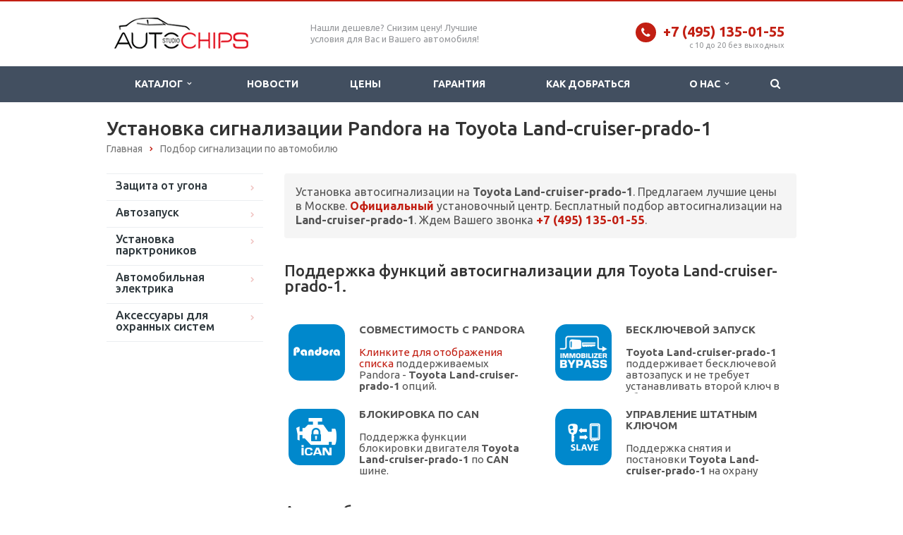

--- FILE ---
content_type: text/html; charset=UTF-8
request_url: https://auto-chips.ru/podbor/toyota/land-cruiser-prado-1/filter/brand-pandora.html
body_size: 13755
content:
<!DOCTYPE html>
<html lang="ru" class="  ">
	<head>
						<title>Установка сигнализации  Pandora на Toyota Land-cruiser-prado-1</title>
		<meta name="viewport" content="width=device-width, initial-scale=1.0">
																				<meta http-equiv="Content-Type" content="text/html; charset=UTF-8" />
<meta name="keywords" content="Pandora" />
<meta name="description" content="Установка сигнализации  Pandora на Toyota Land-cruiser-prado-1" />
<script data-skip-moving="true">(function(w, d, n) {var cl = "bx-core";var ht = d.documentElement;var htc = ht ? ht.className : undefined;if (htc === undefined || htc.indexOf(cl) !== -1){return;}var ua = n.userAgent;if (/(iPad;)|(iPhone;)/i.test(ua)){cl += " bx-ios";}else if (/Android/i.test(ua)){cl += " bx-android";}cl += (/(ipad|iphone|android|mobile|touch)/i.test(ua) ? " bx-touch" : " bx-no-touch");cl += w.devicePixelRatio && w.devicePixelRatio >= 2? " bx-retina": " bx-no-retina";var ieVersion = -1;if (/AppleWebKit/.test(ua)){cl += " bx-chrome";}else if ((ieVersion = getIeVersion()) > 0){cl += " bx-ie bx-ie" + ieVersion;if (ieVersion > 7 && ieVersion < 10 && !isDoctype()){cl += " bx-quirks";}}else if (/Opera/.test(ua)){cl += " bx-opera";}else if (/Gecko/.test(ua)){cl += " bx-firefox";}if (/Macintosh/i.test(ua)){cl += " bx-mac";}ht.className = htc ? htc + " " + cl : cl;function isDoctype(){if (d.compatMode){return d.compatMode == "CSS1Compat";}return d.documentElement && d.documentElement.clientHeight;}function getIeVersion(){if (/Opera/i.test(ua) || /Webkit/i.test(ua) || /Firefox/i.test(ua) || /Chrome/i.test(ua)){return -1;}var rv = -1;if (!!(w.MSStream) && !(w.ActiveXObject) && ("ActiveXObject" in w)){rv = 11;}else if (!!d.documentMode && d.documentMode >= 10){rv = 10;}else if (!!d.documentMode && d.documentMode >= 9){rv = 9;}else if (d.attachEvent && !/Opera/.test(ua)){rv = 8;}if (rv == -1 || rv == 8){var re;if (n.appName == "Microsoft Internet Explorer"){re = new RegExp("MSIE ([0-9]+[\.0-9]*)");if (re.exec(ua) != null){rv = parseFloat(RegExp.$1);}}else if (n.appName == "Netscape"){rv = 11;re = new RegExp("Trident/.*rv:([0-9]+[\.0-9]*)");if (re.exec(ua) != null){rv = parseFloat(RegExp.$1);}}}return rv;}})(window, document, navigator);</script>


<link href="/bitrix/cache/css/s1/aspro-scorp/kernel_main/kernel_main_v1.css?176482446428822" type="text/css"  rel="stylesheet" />
<link href="https://fonts.googleapis.com/css?family=Open+Sans|Ubuntu:400,500,700&amp;subset=cyrillic" type="text/css"  rel="stylesheet" />
<link href="/bitrix/js/ui/fonts/opensans/ui.font.opensans.min.css?15557376981861" type="text/css"  rel="stylesheet" />
<link href="/bitrix/cache/css/s1/aspro-scorp/page_42716e7f44895d40e01d62b405584251/page_42716e7f44895d40e01d62b405584251_v1.css?173213188413125" type="text/css"  rel="stylesheet" />
<link href="/bitrix/cache/css/s1/aspro-scorp/template_74ab180179ae3ebe85fe27210046f684/template_74ab180179ae3ebe85fe27210046f684_v1.css?1732131884324276" type="text/css"  data-template-style="true" rel="stylesheet" />



<link rel="shortcut icon" href="/favicon.ico" type="image/x-icon" />
<link rel="apple-touch-icon" sizes="57x57" href="/bitrix/templates/aspro-scorp/themes/2/images/favicon_57.png" />
<link rel="apple-touch-icon" sizes="72x72" href="/bitrix/templates/aspro-scorp/themes/2/images/favicon_72.png" />
<style>.maxwidth-banner{max-width: 1006px; padding: 0 15px;}</style>
<meta property="og:title" content="Установка сигнализации Toyota Land-cruiser-prado-1" />
<meta property="og:type" content="article" />
<meta property="og:image" content="/logo.png" />
<link rel="image_src" href="/logo.png"  />
<meta property="og:url" content="/podbor/toyota/land-cruiser-prado-1/filter/brand-pandora.html" />
<meta property="og:description" content="Установка сигнализации Toyota Land-cruiser-prado-1" />



<link rel="icon" href="/favicon.svg" type="image/svg+xml" />
																																			</head>
	<body>
				<div id="panel"></div>
						
												<!--'start_frame_cache_YtoY2e'--><!--'end_frame_cache_YtoY2e'-->																				<div class="body ">
			<div class="body_media"></div>
			<header class="topmenu-DARK canfixed">
				<div class="logo_and_menu-row">
					<div class="logo-row row">
						<div class="maxwidth-theme">
							<div class="col-md-3 col-sm-4">
								<div class="logo colored">
									<a href="/"><img src="/logo.png" alt="AUTO-CHIPS.RU" title="AUTO-CHIPS.RU" /></a>								</div>
							</div>
							<div class="col-md-9 col-sm-8 col-xs-12">
								<div class="top-description col-md-5 hidden-sm hidden-xs">
									Нашли дешевле? Снизим цену! Лучшие условия для Вас и Вашего автомобиля!								</div>
								<div class="top-callback col-md-7">
									<div class="phone pull-right hidden-xs">
										<div class="phone-number">
											<i class="fa fa-phone"></i>
											<div><a href="tel:+74951350155"><span style="font-weight: bold;">+7 (495) 135-01-55</span></a></div>
										</div>
										<div class="phone-desc pull-right">
											c 10 до 20 без выходных										</div>
									</div>
									<div class="email pull-right">
										<i class="fa fa-envelope"></i>
										<div><a href="mailto:info@auto-chips.ru">info@auto-chips.ru</a></div>
									</div>
									<button class="btn btn-responsive-nav visible-xs" data-toggle="collapse" data-target=".nav-main-collapse">
										<i class="fa fa-bars"></i>
									</button>
								</div>
							</div>
						</div>
					</div>					<div class="menu-row row">
						<div class="maxwidth-theme">
							<div class="col-md-12">
								<div class="nav-main-collapse collapse">
									<div class="menu-only">
										<nav class="mega-menu">
												<div class="table-menu hidden-xs">
		<table>
			<tr>
														<td class="dropdown ">
						<div class="wrap">
							<a class="dropdown-toggle" href="/services/" title="Каталог">
								Каталог																	&nbsp;<i class="fa fa-angle-down"></i>
															</a>
															<span class="tail"></span>
								<ul class="dropdown-menu">
																													<li class="dropdown-submenu   ">
											<a href="/zashchita-ot-ugona/" title="Защита от угона">Защита от угона</a>
																							<ul class="dropdown-menu">
																									</ul>
																																		<ul class="dropdown-menu">
																																									<li class=" ">
															<a href="/avtosignalizacii.html" title="Установка автосигнализации">Установка автосигнализации</a>
																													</li>
																																									<li class=" ">
															<a href="/ustanovka-immobilaizerov.html" title="Установка иммобилайзера">Установка иммобилайзера</a>
																													</li>
																																									<li class=" ">
															<a href="/mehanicheskaya-zaschita.html" title="Механическая защита">Механическая защита</a>
																													</li>
																																									<li class=" ">
															<a href="/moto-alarms.html" title="Установка мотосигнализации">Установка мотосигнализации</a>
																													</li>
																																									<li class=" ">
															<a href="/poiskovo-ohrannie-sistemi.html" title="Установка Маяков и GPS Трекеров">Установка Маяков и GPS Трекеров</a>
																													</li>
																									</ul>
																					</li>
																													<li class="dropdown-submenu   ">
											<a href="/avtozapusk/" title="Автозапуск">Автозапуск</a>
																							<ul class="dropdown-menu">
																									</ul>
																																		<ul class="dropdown-menu">
																																									<li class=" ">
															<a href="/avtosignalizacii/category/avtozapusk.html" title="Сигнализации с автозапуском">Сигнализации с автозапуском</a>
																													</li>
																																									<li class=" ">
															<a href="/moduli-dlya-avtozapuska.html" title="Модули для автозапуска">Модули для автозапуска</a>
																													</li>
																																									<li class=" ">
															<a href="/webasto.html" title="Установка Webasto">Установка Webasto</a>
																													</li>
																																									<li class=" ">
															<a href="/chipy-dlya-avtozapuska.html" title="Чипы для запуска">Чипы для запуска</a>
																													</li>
																																									<li class=" ">
															<a href="/avtozapusk-bez-signalizacii.html" title="Автозапуск без сигнализации">Автозапуск без сигнализации</a>
																													</li>
																									</ul>
																					</li>
																													<li class="   ">
											<a href="/ustanovka-parktronikov.html" title="Парктроники">Парктроники</a>
																							<ul class="dropdown-menu">
																									</ul>
																																</li>
																													<li class="dropdown-submenu   ">
											<a href="/repair/" title="Автомобильная электрика">Автомобильная электрика</a>
																							<ul class="dropdown-menu">
																									</ul>
																																		<ul class="dropdown-menu">
																																									<li class=" ">
															<a href="/remont.html" title="Ремонт автомобильной электроники">Ремонт автомобильной электроники</a>
																													</li>
																																									<li class=" ">
															<a href="/remontsig.html" title="Ремонт сигнализаций и иммобилайзеров">Ремонт сигнализаций и иммобилайзеров</a>
																													</li>
																									</ul>
																					</li>
																													<li class="   ">
											<a href="/accessoires.html" title="Аксессуары">Аксессуары</a>
																							<ul class="dropdown-menu">
																									</ul>
																																</li>
																	</ul>
													</div>
					</td>
														<td class=" ">
						<div class="wrap">
							<a class="" href="/news.html" title="Новости">
								Новости															</a>
													</div>
					</td>
														<td class=" ">
						<div class="wrap">
							<a class="" href="/cena.html" title="Цены">
								Цены															</a>
													</div>
					</td>
														<td class=" ">
						<div class="wrap">
							<a class="" href="/garantee.html" title="Гарантия">
								Гарантия															</a>
													</div>
					</td>
														<td class=" ">
						<div class="wrap">
							<a class="" href="/proezd.html" title="Как добраться">
								Как добраться															</a>
													</div>
					</td>
														<td class="dropdown ">
						<div class="wrap">
							<a class="dropdown-toggle" href="/company/" title="О нас">
								О нас																	&nbsp;<i class="fa fa-angle-down"></i>
															</a>
															<span class="tail"></span>
								<ul class="dropdown-menu">
																													<li class="   ">
											<a href="/company/?" title="О компании">О компании</a>
																							<ul class="dropdown-menu">
																									</ul>
																																</li>
																													<li class="   ">
											<a href="/company/certs/" title="Подарочные сертификаты">Подарочные сертификаты</a>
																							<ul class="dropdown-menu">
																									</ul>
																																</li>
																													<li class="   ">
											<a href="/company/reviews/" title="Отзывы клиентов">Отзывы клиентов</a>
																							<ul class="dropdown-menu">
																									</ul>
																																</li>
																													<li class="   ">
											<a href="/company/vacancy/" title="Вакансии">Вакансии</a>
																							<ul class="dropdown-menu">
																									</ul>
																																</li>
																	</ul>
													</div>
					</td>
								<td class="dropdown js-dropdown nosave" style="display:none;">
					<div class="wrap">
						<a class="dropdown-toggle more-items" href="#">
							<span>...</span>
						</a>
						<span class="tail"></span>
						<ul class="dropdown-menu"></ul>
					</div>
				</td>
				<td class="search-item nosave">
					<div class="wrap">
						<a href="#">
							<i class="fa fa-search"></i>
						</a>
					</div>
				</td>
			</tr>
		</table>
	</div>
	<ul class="nav nav-pills responsive-menu visible-xs" id="mainMenu">
								<li class="dropdown ">
				<a class="dropdown-toggle" href="/services/" title="Каталог">
					Каталог											<i class="fa fa-angle-down"></i>
									</a>
									<ul class="dropdown-menu">
																				<li class="dropdown-submenu dropdown-toggle  ">
								<a href="/zashchita-ot-ugona/" title="Защита от угона">
									Защита от угона																			&nbsp;<i class="fa fa-angle-down"></i>
																												&nbsp;<i class="fa fa-angle-down"></i>
																	</a>
																			<ul class="dropdown-menu">
																					</ul>
																										<ul class="dropdown-menu">
																																<li class=" ">
												<a href="/avtosignalizacii.html" title="Установка автосигнализации">
													Установка автосигнализации																									</a>
																							</li>
																																<li class=" ">
												<a href="/ustanovka-immobilaizerov.html" title="Установка иммобилайзера">
													Установка иммобилайзера																									</a>
																							</li>
																																<li class=" ">
												<a href="/mehanicheskaya-zaschita.html" title="Механическая защита">
													Механическая защита																									</a>
																							</li>
																																<li class=" ">
												<a href="/moto-alarms.html" title="Установка мотосигнализации">
													Установка мотосигнализации																									</a>
																							</li>
																																<li class=" ">
												<a href="/poiskovo-ohrannie-sistemi.html" title="Установка Маяков и GPS Трекеров">
													Установка Маяков и GPS Трекеров																									</a>
																							</li>
																			</ul>
															</li>
																				<li class="dropdown-submenu dropdown-toggle  ">
								<a href="/avtozapusk/" title="Автозапуск">
									Автозапуск																			&nbsp;<i class="fa fa-angle-down"></i>
																												&nbsp;<i class="fa fa-angle-down"></i>
																	</a>
																			<ul class="dropdown-menu">
																					</ul>
																										<ul class="dropdown-menu">
																																<li class=" ">
												<a href="/avtosignalizacii/category/avtozapusk.html" title="Сигнализации с автозапуском">
													Сигнализации с автозапуском																									</a>
																							</li>
																																<li class=" ">
												<a href="/moduli-dlya-avtozapuska.html" title="Модули для автозапуска">
													Модули для автозапуска																									</a>
																							</li>
																																<li class=" ">
												<a href="/webasto.html" title="Установка Webasto">
													Установка Webasto																									</a>
																							</li>
																																<li class=" ">
												<a href="/chipy-dlya-avtozapuska.html" title="Чипы для запуска">
													Чипы для запуска																									</a>
																							</li>
																																<li class=" ">
												<a href="/avtozapusk-bez-signalizacii.html" title="Автозапуск без сигнализации">
													Автозапуск без сигнализации																									</a>
																							</li>
																			</ul>
															</li>
																				<li class="  ">
								<a href="/ustanovka-parktronikov.html" title="Парктроники">
									Парктроники																			&nbsp;<i class="fa fa-angle-down"></i>
																												&nbsp;<i class="fa fa-angle-down"></i>
																	</a>
																			<ul class="dropdown-menu">
																					</ul>
																								</li>
																				<li class="dropdown-submenu dropdown-toggle  ">
								<a href="/repair/" title="Автомобильная электрика">
									Автомобильная электрика																			&nbsp;<i class="fa fa-angle-down"></i>
																												&nbsp;<i class="fa fa-angle-down"></i>
																	</a>
																			<ul class="dropdown-menu">
																					</ul>
																										<ul class="dropdown-menu">
																																<li class=" ">
												<a href="/remont.html" title="Ремонт автомобильной электроники">
													Ремонт автомобильной электроники																									</a>
																							</li>
																																<li class=" ">
												<a href="/remontsig.html" title="Ремонт сигнализаций и иммобилайзеров">
													Ремонт сигнализаций и иммобилайзеров																									</a>
																							</li>
																			</ul>
															</li>
																				<li class="  ">
								<a href="/accessoires.html" title="Аксессуары">
									Аксессуары																			&nbsp;<i class="fa fa-angle-down"></i>
																												&nbsp;<i class="fa fa-angle-down"></i>
																	</a>
																			<ul class="dropdown-menu">
																					</ul>
																								</li>
											</ul>
							</li>
								<li class=" ">
				<a class="" href="/news.html" title="Новости">
					Новости									</a>
							</li>
								<li class=" ">
				<a class="" href="/cena.html" title="Цены">
					Цены									</a>
							</li>
								<li class=" ">
				<a class="" href="/garantee.html" title="Гарантия">
					Гарантия									</a>
							</li>
								<li class=" ">
				<a class="" href="/proezd.html" title="Как добраться">
					Как добраться									</a>
							</li>
								<li class="dropdown ">
				<a class="dropdown-toggle" href="/company/" title="О нас">
					О нас											<i class="fa fa-angle-down"></i>
									</a>
									<ul class="dropdown-menu">
																				<li class="  ">
								<a href="/company/?" title="О компании">
									О компании																			&nbsp;<i class="fa fa-angle-down"></i>
																												&nbsp;<i class="fa fa-angle-down"></i>
																	</a>
																			<ul class="dropdown-menu">
																					</ul>
																								</li>
																				<li class="  ">
								<a href="/company/certs/" title="Подарочные сертификаты">
									Подарочные сертификаты																			&nbsp;<i class="fa fa-angle-down"></i>
																												&nbsp;<i class="fa fa-angle-down"></i>
																	</a>
																			<ul class="dropdown-menu">
																					</ul>
																								</li>
																				<li class="  ">
								<a href="/company/reviews/" title="Отзывы клиентов">
									Отзывы клиентов																			&nbsp;<i class="fa fa-angle-down"></i>
																												&nbsp;<i class="fa fa-angle-down"></i>
																	</a>
																			<ul class="dropdown-menu">
																					</ul>
																								</li>
																				<li class="  ">
								<a href="/company/vacancy/" title="Вакансии">
									Вакансии																			&nbsp;<i class="fa fa-angle-down"></i>
																												&nbsp;<i class="fa fa-angle-down"></i>
																	</a>
																			<ul class="dropdown-menu">
																					</ul>
																								</li>
											</ul>
							</li>
				<div class="search">
			<div class="search-input-div">
				<input class="search-input" type="text" autocomplete="off" maxlength="50" size="40" placeholder="Найти" value="" name="q">
			</div>
			<div class="search-button-div">
				<button class="btn btn-search btn-default" value="Найти" name="s" type="submit">Найти</button>
			</div>
		</div>
	</ul>
										</nav>
									</div>
								</div>
							</div>						</div>
						<style type="text/css">
.bx_searche .bx_image{width: 25px;	height: 25px;}
.bx_searche .bx_img_element{width: 45px;	height: 36px;}
.bx_searche .bx_item_block{min-height: 35px;line-height: 35px;
</style>
	<div class="search hide" id="title-search">
		<div class="maxwidth-theme">
			<div class="col-md-12">
				<form action="/search/">
					<div class="search-input-div">
						<input class="search-input" id="title-search-input" type="text" name="q" value="" placeholder="Найти" size="40" maxlength="50" autocomplete="off" />
					</div>
					<div class="search-button-div">
						<button class="btn btn-search btn-default" type="submit" name="s" value="Найти">Найти</button>
						<span class="fa fa-close"></span>
					</div>
				</form>
			</div>
		</div>
	</div>
					</div>				</div>
				<div class="line-row visible-xs"></div>
			</header>
			<div role="main" class="main">
													<section class="page-top">
						<div class="row">
							<div class="maxwidth-theme">
								<div class="col-md-12">
									<div class="row">
										<div class="col-md-12">
										<h1>Установка сигнализации  Pandora на Toyota Land-cruiser-prado-1</h1>
										</div>
									</div>
									<div class="row">
										<div class="col-md-12">
											<ul class="breadcrumb"><li itemscope="" itemtype="https://data-vocabulary.org/Breadcrumb"><a href="/" title="Главная" itemprop="url"><span itemprop="title">Главная</span></a></li><li itemscope="" itemtype="https://data-vocabulary.org/Breadcrumb"><a href="/podbor/" title="Подбор сигнализации по автомобилю" itemprop="url"><span itemprop="title">Подбор сигнализации по автомобилю</span></a></li></ul>										</div>
									</div>
								</div>
							</div>
						</div>
					</section>
								<div class="container">
											<div class="row">
							<div class="maxwidth-theme">
																	<div class="col-md-3 col-sm-3 col-xs-4 left-menu-md">
									
									

			<aside>
	<ul class="nav nav-list side-menum">
							<li class="" style="font-size: 17px; font-weight: 500;"><a href="/zashchita-ot-ugona/">Защита от угона</a></li>				
								
																
				<li style="display:none;"class="  child">
				
					<a href="/avtosignalizacii.html">Установка автосигнализации</a>
													</li>
																
								
																
				<li style="display:none;"class="  ">
				
					<a href="/ustanovka-immobilaizerov.html">Установка иммобилайзера</a>
													</li>
																
								
																
				<li style="display:none;"class="  child">
				
					<a href="/mehanicheskaya-zaschita.html">Механическая защита</a>
													</li>
																
								
																
				<li style="display:none;"class="  ">
				
					<a href="/moto-alarms.html">Установка мотосигнализации</a>
													</li>
																
								
																
				<li style="display:none;"class="  child">
				
					<a href="/poiskovo-ohrannie-sistemi.html">Установка Маяков и GPS Трекеров</a>
													</li>
												<li class="" style="font-size: 17px; font-weight: 500;/*padding-top: 10px;*/"><a href="/avtozapusk/">Автозапуск</a></li>				
								
																
				<li style="display:none;"class="  ">
				
					<a href="/avtosignalizacii/category/avtozapusk.html">Сигнализации с автозапуском</a>
													</li>
																
								
																
				<li style="display:none;"class="  ">
				
					<a href="/avtozapusk-bez-signalizacii.html">Автозапуск без сигнализации</a>
													</li>
																
								
																
				<li style="display:none;"class="  ">
				
					<a href="/moduli-dlya-avtozapuska.html">Модули для автозапуска</a>
													</li>
																
								
																
				<li style="display:none;"class="  ">
				
					<a href="/webasto.html">Установка Webasto</a>
													</li>
																
								
																
				<li style="display:none;"class="  ">
				
					<a href="/chipy-dlya-avtozapuska.html">Чипы для запуска</a>
													</li>
																
								
																
				<li class="  child">
				
					<a href="/ustanovka-parktronikov.html"><span style="font-size: 17px; font-weight: 500;">Установка парктроников</span></a>
													</li>
												<li class="" style="font-size: 17px; font-weight: 500;/*padding-top: 10px;*/"><a href="/avtomobilnaya-elektrika/">Автомобильная электрика</a></li>				
								
																
				<li style="display:none;"class="  ">
				
					<a href="/remont.html">Ремонт автомобильной электроники</a>
													</li>
																
								
																
				<li style="display:none;"class="  ">
				
					<a href="/remontsig.html">Ремонт сигнализаций и иммобилайзеров</a>
													</li>
																
								
																
				<li class="  ">
				
					<a href="/accessoires.html"><span style="font-size: 17px; font-weight: 500;">Аксессуары для охранных систем</span></a>
													</li>
								</ul>
	</aside>
										<div class="sidearea">
																																</div>
									</div>
									<div class="col-md-9 col-sm-9 col-xs-8 content-md">
																		<!--'start_frame_cache_CxqOHg'-->


	
	

<div class="catalog">
	<div class="main-width">
	<div class="nomobile" style="/*margin:30px 0;*/">
 <div class="alert alert-successn" style="font-size: 16px;">Установка автосигнализации на <b>Toyota Land-cruiser-prado-1</b>. Предлагаем лучшие цены в Москве. <b><a href="/garantee.html">Официальный</a></b> установочный центр. Бесплатный подбор автосигнализации на <b>Land-cruiser-prado-1</b>. Ждем Вашего звонка <a href="tel:+74951350155"><b style="font-size: 17px;">+7 (495) 135-01-55</b></a>.</div>
</div>	
<h2 style="font-size:22px; padding: 15px 0px 14px 0px;">Поддержка функций автосигнализации для Toyota Land-cruiser-prado-1.</h2>
<div class="ptabs"><div class="tab-content"><div class="tab-pane active" id="descfunc">
<div class="projects item-views table functions">
<div class="row items">
<a href="#openPandora">
<div class="col-md-6 col-sm-12">
<div class="item noborder">
<div class="image2" style="float: left;margin-right: 20px;border: 5px solid #0088cc;background: #0088cc; border-radius: 20%;">
<img src="/images/podbor/pandora-alarm.png" alt="СОВМЕСТИМОСТЬ Toyota Land-cruiser-prado-1 С PANDORA" title="СОВМЕСТИМОСТЬ Toyota Land-cruiser-prado-1 С PANDORA" class="img-responsive">
</div>		
<div class="title2"><strong>СОВМЕСТИМОСТЬ С PANDORA</strong><br><br><span class="chcol"><span style="color:#c21f13;">Клинките для отображения списка</span> поддерживаемых Pandora - <strong>Toyota Land-cruiser-prado-1</strong> опций.</span></div>
</div>
</div>
</a>
<div class="col-md-6 col-sm-12">
<div class="item noborder" id="bx_1878455859_1383">
<div class="image2" style="float: left;margin-right: 20px;border: 5px solid #0088cc;background: #0088cc; border-radius: 20%;">
<img src="/images/podbor/immo-bypass.png" alt="БЕСКЛЮЧЕВОЙ ЗАПУСК" title="Автосигнализация обучается от штатного ключа после чего заводит автомобиль при необходимости произвести удаленный запуск" class="img-responsive">
</div>		
<div class="title2"><strong>БЕСКЛЮЧЕВОЙ ЗАПУСК</strong><br><br><strong>Toyota Land-cruiser-prado-1</strong> поддерживает бесключевой автозапуск и не требует устанавливать второй ключ в обходчик <b>Toyota</b></div>
</div>
</div>

 
<div class="col-md-6 col-sm-12">
<div class="item noborder" id="bx_1878455859_1385">
<div class="image2" style="float: left;margin-right: 20px;border: 5px solid #0088cc;background: #0088cc; border-radius: 20%;">
<img src="/images/podbor/blokirovka-can.png" alt="БЛОКИРОВКА ДВИГАТЕЛЯ ПО CAN" title="БЛОКИРОВКА ДВИГАТЕЛЯ ПО CAN" class="img-responsive">
</div>		
<div class="title2"><strong>БЛОКИРОВКА ПО CAN</strong><br><br>Поддержка функции блокировки двигателя <strong>Toyota Land-cruiser-prado-1</strong> по <b>CAN</b> шине.</div>
</div>
</div>

<div class="col-md-6 col-sm-12">
<div class="item noborder" id="bx_1878455859_1385">
<div class="image2" style="float: left;margin-right: 20px;border: 5px solid #0088cc;background: #0088cc; border-radius: 20%;">
<img src="/images/podbor/slave-alarm.png" alt="ПОСТАНОВКА И СНЯТИЕ С ОХРАНЫ ШТАТНЫМ КЛЮЧОМ " title="ПОСТАНОВКА И СНЯТИЕ С ОХРАНЫ ШТАТНЫМ КЛЮЧОМ" class="img-responsive">
</div>		
<div class="title2"><strong>УПРАВЛЕНИЕ ШТАТНЫМ КЛЮЧОМ</strong><br><br>Поддержка снятия и постановки <strong>Toyota Land-cruiser-prado-1</strong> на охрану используя штатный ключ.</div>
</div>
</div>

</div></div></div>


<div id="openPandora" class="modalDialog">
	<div>
		<a href="#close" title="Закрыть" class="close">X</a>
		<h2>PANDORA ДЛЯ TOYOTA LAND-CRUISER-PRADO-1</h2>
<div class="tab-pane " id="pandorafunc"><table class="table3 table-hover table-responsive"><thead><tr><th valign="top" rowspan="2"></th><th valign="top">2009-2017 (J150)</th><th valign="top">2009-2017 (J150)</th></tr><tr><th valign="top">Компл. с старт-стоп</th><th valign="top">С ключом</th></tr>
</thead>
<tbody>
<tr><td><a href="/avtozapusk-bez-klucha-pandora.html">Бесключевой автозапуск</a></td><td align="center"><i class="fa fa-check grnc" alt="Да"></i></td><td align="center"><i class="fa fa-check grnc" alt="Да"></i></td></tr><td><a href="/blokirovka-po-can-pandora.html">Блокировка по CAN</a></td><td align="center"><i class="fa fa-check grnc" alt="Да"></i></td><td align="center"><i class="fa fa-minus redc" alt="Нет"></i></td></tr><td>Поддержка CAN1</td><td align="center"><i class="fa fa-check grnc" alt="Да"></i></td><td align="center"><i class="fa fa-check grnc" alt="Да"></i></td></tr><td>Поддержка CAN2</td><td align="center"><i class="fa fa-minus redc" alt="Нет"></i></td><td align="center"><i class="fa fa-minus redc" alt="Нет"></i></td></tr><td>Поддержка LIN</td><td align="center"><i class="fa fa-minus redc" alt="Нет"></i></td><td align="center"><i class="fa fa-minus redc" alt="Нет"></i></td></tr><td>Складывание зеркал</td><td align="center"><i class="fa fa-minus redc" alt="Нет"></i></td><td align="center"><i class="fa fa-minus redc" alt="Нет"></i></td></tr><td>Центральный замок (Slave)</td><td align="center"><i class="fa fa-check grnc" alt="Да"></i></td><td align="center"><i class="fa fa-check grnc" alt="Да"></i></td></tr><td>Закрытие стекол</td><td align="center"><i class="fa fa-check grnc" alt="Да"></i></td><td align="center"><i class="fa fa-check grnc" alt="Да"></i></td></tr><td>Запуск двигателя по CAN</td><td align="center"><i class="fa fa-check grnc" alt="Да"></i></td><td align="center"><i class="fa fa-minus redc" alt="Нет"></i></td></tr><td>Открытие багажника</td><td align="center"><i class="fa fa-minus redc" alt="Нет"></i></td><td align="center"><i class="fa fa-minus redc" alt="Нет"></i></td></tr><td>Управление автономным отопителем</td><td align="center"><i class="fa fa-minus redc" alt="Нет"></i></td><td align="center"><i class="fa fa-minus redc" alt="Нет"></i></td></tr>	
</tbody>
</table>
<p></p>
		<p>* - детальный перечень поддерживаемых автосигнализацией <strong>PANDORA</strong> функциЙ автомобиля <strong>TOYOTA LAND-CRUISER-PRADO-1</strong>.</p>
	</div>
</div></div>
</div></div> 

<h2 style="font-size:22px; padding: 15px 0px 14px 0px;">Автомобильные сигнализации рекомендуемые для установки на Toyota Land-cruiser-prado-1.</h2>	
<div class="kombox-filter" id="kombox-filter">
					<input
				type="hidden"
				name="SECTION_CODE1"
				id="SECTION_CODE1"
				value="toyota"
			/>
					<input
				type="hidden"
				name="SECTION_CODE2"
				id="SECTION_CODE2"
				value="land-cruiser-prado-1filter/brand-pandora.html"
			/>
				<ul>	
					
											 	
												
																											
						
						
												
			
				
			
												
															
						<li class="lvl1" data-id="brand-40">
				<div class="kombox-filter-property-head">
					<span class="kombox-filter-property-name">БРЕНД</span>
									</div>
								<div class="kombox-link kombox-filter-property-body" data-name="brand">
																	<div class="lvl2 kombox-checked">
							<input type="hidden" value="pandora" name="brand" />														<a 
								href="/podbor/toyota/land-cruiser-prado-1/" 
								id="arrFilter_40_1742734348"
								data-value="pandora" 
								data-name="brand" 
								data-checked="checked" 
							>
								Pandora								<span class="kombox-remove-link"></span>
							</a>
																					<span class="kombox-cnt">(85)</span>
						</div>
																	<div class="lvl2">
																					<a 
								href="/podbor/toyota/land-cruiser-prado-1/filter/brand-starline.html" 
								id="arrFilter_40_4276704694"
								data-value="starline" 
								data-name="brand" 
								 
							>
								StarLine								<span class="kombox-remove-link"></span>
							</a>
																					<span class="kombox-cnt">(96)</span>
						</div>
														</div>
						</li>	
								
											 	
												
																											
																					
						
												
			
				
			
												
															
						<li class="lvl1" data-id="upravlenie-1035">
				<div class="kombox-filter-property-head">
					<span class="kombox-filter-property-name">СПОСОБ УПРАВЛЕНИЯ</span>
										<span class="kombox-filter-property-hint"></span>
					<div class="kombox-filter-property-hint-text">Поддержка интерфейса общения с пользователем.</div>
									</div>
								<div class="kombox-link kombox-filter-property-body" data-name="upravlenie">
																	<div class="lvl2">
																					<a 
								href="/podbor/toyota/land-cruiser-prado-1/filter/brand-pandora/upravlenie-_-or-_-or-_.html" 
								id="arrFilter_1035_819231986"
								data-value="_" 
								data-name="upravlenie" 
								 
							>
								Встроенный иммобилайзер								<span class="kombox-remove-link"></span>
							</a>
																					<span class="kombox-cnt">(57)</span>
						</div>
																	<div class="lvl2">
																					<a 
								href="/podbor/toyota/land-cruiser-prado-1/filter/brand-pandora/upravlenie-_-or-_-or-_.html" 
								id="arrFilter_1035_1205029988"
								data-value="_" 
								data-name="upravlenie" 
								 
							>
								ЖК брелок								<span class="kombox-remove-link"></span>
							</a>
																					<span class="kombox-cnt">(53)</span>
						</div>
																	<div class="lvl2">
																					<a 
								href="/podbor/toyota/land-cruiser-prado-1/filter/brand-pandora/upravlenie-_pin.html" 
								id="arrFilter_1035_190075483"
								data-value="_pin" 
								data-name="upravlenie" 
								 
							>
								Кнопки в салоне (PIN)								<span class="kombox-remove-link"></span>
							</a>
																					<span class="kombox-cnt">(40)</span>
						</div>
																	<div class="lvl2">
																					<a 
								href="/podbor/toyota/land-cruiser-prado-1/filter/brand-pandora/upravlenie-_-or-_-or-_.html" 
								id="arrFilter_1035_1343485207"
								data-value="_" 
								data-name="upravlenie" 
								 
							>
								Мобильное приложение								<span class="kombox-remove-link"></span>
							</a>
																					<span class="kombox-cnt">(51)</span>
						</div>
																	<div class="lvl2">
																					<a 
								href="/podbor/toyota/land-cruiser-prado-1/filter/brand-pandora/upravlenie-_slave.html" 
								id="arrFilter_1035_3189609531"
								data-value="_slave" 
								data-name="upravlenie" 
								 
							>
								Управления с ключа								<span class="kombox-remove-link"></span>
							</a>
																					<span class="kombox-cnt">(69)</span>
						</div>
														</div>
						</li>	
								
											 	
												
																											
						
						
												
			
				
			
												
															
								
											 	
												
																											
						
						
												
			
				
			
												
															
						<li class="lvl1" data-id="autozapusk-687">
				<div class="kombox-filter-property-head">
					<span class="kombox-filter-property-name">АВТОЗАПУСК</span>
										<span class="kombox-filter-property-hint"></span>
					<div class="kombox-filter-property-hint-text">Реализация автозапуска оплачивается отдельно от 2500 руб. Автоматический и дистанционный запуск двигателя значительно экономит время и позволяет садиться в уже прогретый автомобиль и сразу отправляться в путь.</div>
									</div>
								<div class="kombox-link kombox-filter-property-body" data-name="autozapusk">
																	<div class="lvl2">
																					<a 
								href="/podbor/toyota/land-cruiser-prado-1/filter/brand-pandora/autozapusk-_-or-_-or-_.html" 
								id="arrFilter_687_1030080887"
								data-value="_" 
								data-name="autozapusk" 
								 
							>
								Нет								<span class="kombox-remove-link"></span>
							</a>
																					<span class="kombox-cnt">(2)</span>
						</div>
																	<div class="lvl2">
																					<a 
								href="/podbor/toyota/land-cruiser-prado-1/filter/brand-pandora/autozapusk-_-or-_-or-_.html" 
								id="arrFilter_687_1248000481"
								data-value="_" 
								data-name="autozapusk" 
								 
							>
								Опция								<span class="kombox-remove-link"></span>
							</a>
																					<span class="kombox-cnt">(7)</span>
						</div>
																	<div class="lvl2">
																					<a 
								href="/podbor/toyota/land-cruiser-prado-1/filter/brand-pandora/autozapusk-_-or-_-or-_.html" 
								id="arrFilter_687_1570914450"
								data-value="_" 
								data-name="autozapusk" 
								 
							>
								Есть								<span class="kombox-remove-link"></span>
							</a>
																					<span class="kombox-cnt">(75)</span>
						</div>
														</div>
						</li>	
								
											 	
												
																											
						
						
												
			
				
			
												
															
						<li class="lvl1" data-id="sputnik-1036">
				<div class="kombox-filter-property-head">
					<span class="kombox-filter-property-name">GPS / ГЛОНАСС</span>
										<span class="kombox-filter-property-hint"></span>
					<div class="kombox-filter-property-hint-text">Поддержка отслеживания местоположения автомобиля.</div>
									</div>
								<div class="kombox-link kombox-filter-property-body" data-name="sputnik">
																	<div class="lvl2">
																					<a 
								href="/podbor/toyota/land-cruiser-prado-1/filter/brand-pandora/sputnik-_-or-_-or-_.html" 
								id="arrFilter_1036_1467887886"
								data-value="_" 
								data-name="sputnik" 
								 
							>
								Есть								<span class="kombox-remove-link"></span>
							</a>
																					<span class="kombox-cnt">(28)</span>
						</div>
																	<div class="lvl2">
																					<a 
								href="/podbor/toyota/land-cruiser-prado-1/filter/brand-pandora/sputnik-_-or-_-or-_.html" 
								id="arrFilter_1036_544801176"
								data-value="_" 
								data-name="sputnik" 
								 
							>
								Нет								<span class="kombox-remove-link"></span>
							</a>
																					<span class="kombox-cnt">(38)</span>
						</div>
																	<div class="lvl2">
																					<a 
								href="/podbor/toyota/land-cruiser-prado-1/filter/brand-pandora/sputnik-_-or-_-or-_.html" 
								id="arrFilter_1036_3111145506"
								data-value="_" 
								data-name="sputnik" 
								 
							>
								Опция								<span class="kombox-remove-link"></span>
							</a>
																					<span class="kombox-cnt">(19)</span>
						</div>
														</div>
						</li>	
								
											 	
												
																											
						
						
												
			
				
			
												
															
								
											 	
												
																											
						
						
												
			
				
			
												
															
							</ul>
</div>
	<!--'start_frame_cache_8vDQL8'--><section class="s-products-wrapper">
			<ul class="s-products-list thumbs-view" itemscope itemtype="https://schema.org/ItemList">

						
				
			
								<li class="s-product-wrapper" style="cursor: pointer;" onclick="location.href='/avtosignalizacii/item/pandora-vx-4g-gps.html';" itemtype="https://schema.org/Product">
<div class="s-info-wrapper">
<h5 class="s-product-header" itemprop="name">
<a href="/avtosignalizacii/item/pandora-vx-4g-gps.html" title="Pandora VX 4G GPS V2">Pandora VX 4G GPS V2</a></h5>
</div>
<div class="s-image-wrapper">
<a href="/avtosignalizacii/item/pandora-vx-4g-gps.html" class="imagelink">
<div class="text-title" itemprop="description">
<div style="padding-top: 10px;color: #ee5050; font-weight: 600; padding-bottom: 5em;">Подробнее...</div>
<p>Pandora VX-4G GPS является заменой Pandora DX 90BT, но без поддержки радио-брелка, в автосигнализацию добавлены 2G/3G/4G GSM-модем, GPS/Глонасс, Bluetooth 5.0, 2хCAN, LIN, IMMO-KEY.</p>
</div>
<img src="/upload/resize_cache/iblock/975/160_160_0/4876.jpg" alt="Pandora VX 4G GPS V2" title="Pandora VX 4G GPS V2" itemprop="image" />
</a></div>
<div class="functions" style="clear: both; word-wrap:break-word; line-height: 12px; width: 90%; min-height: 26px;">
<span style="margin-right: 5px; font-size: 10px;font-weight: 600;">CAN</span><span style="margin-right: 5px; font-size: 10px;font-weight: 600;">LIN</span><span style="margin-right: 5px; font-size: 10px;font-weight: 600;">ИММО</span><span style="margin-right: 5px; font-size: 10px;font-weight: 600;">GSM</span><span style="margin-right: 5px; font-size: 10px;font-weight: 600;">GPS</span><span style="margin-right: 5px; font-size: 10px;font-weight: 600;">ЗАПУСК</span><span style="margin-right: 5px; font-size: 10px;font-weight: 600;">СЛЕЙВ</span><span style="margin-right: 5px; font-size: 10px;font-weight: 600;">BT</span></div>
<div class="s-info-wrapper"></div>
<div class="s-badge-wrapper" style="/*z-index: 1;*/">
Цена с установкой
<div style="color: #c21f13;">
<span class="s-price" itemprop="offers" itemscope itemtype="https://schema.org/Offer" style="white-space: nowrap;font-size: 18px;font-weight: bold;">
 
31 400 руб.</span>
</div>
</div>
</li>
			
				
			
								<li class="s-product-wrapper" style="cursor: pointer;" onclick="location.href='/avtosignalizacii/item/pandora-vx-4g.html';" itemtype="https://schema.org/Product">
<div class="s-info-wrapper">
<h5 class="s-product-header" itemprop="name">
<a href="/avtosignalizacii/item/pandora-vx-4g.html" title="Pandora VX 4G V2">Pandora VX 4G V2</a></h5>
</div>
<div class="s-image-wrapper">
<a href="/avtosignalizacii/item/pandora-vx-4g.html" class="imagelink">
<div class="text-title" itemprop="description">
<div style="padding-top: 10px;color: #ee5050; font-weight: 600; padding-bottom: 5em;">Подробнее...</div>
<p>Pandora VX-4G является заменой Pandora DX 90BT, но без поддержки радио-брелка, в автосигнализацию добавлены 2G/3G/4G GSM-модем, GPS/Глонасс, Bluetooth 5.0, 2хCAN, LIN, IMMO-KEY.</p>
</div>
<img src="/upload/resize_cache/iblock/3b6/160_160_0/8779.jpg" alt="Pandora VX 4G V2" title="Pandora VX 4G V2" itemprop="image" />
</a></div>
<div class="functions" style="clear: both; word-wrap:break-word; line-height: 12px; width: 90%; min-height: 26px;">
<span style="margin-right: 5px; font-size: 10px;font-weight: 600;">CAN</span><span style="margin-right: 5px; font-size: 10px;font-weight: 600;">LIN</span><span style="margin-right: 5px; font-size: 10px;font-weight: 600;">ИММО</span><span style="margin-right: 5px; font-size: 10px;font-weight: 600;">GSM</span><span style="margin-right: 5px; font-size: 10px;font-weight: 600;">ЗАПУСК</span><span style="margin-right: 5px; font-size: 10px;font-weight: 600;">СЛЕЙВ</span><span style="margin-right: 5px; font-size: 10px;font-weight: 600;">BT</span></div>
<div class="s-info-wrapper"></div>
<div class="s-badge-wrapper" style="/*z-index: 1;*/">
Цена с установкой
<div style="color: #c21f13;">
<span class="s-price" itemprop="offers" itemscope itemtype="https://schema.org/Offer" style="white-space: nowrap;font-size: 18px;font-weight: bold;">
 
27 300 руб.</span>
</div>
</div>
</li>
</ul>
</section>
<br>
			</div>
<!--'end_frame_cache_8vDQL8'--> 

	<div class="nomobile" style="/*margin:30px 0;*/">
 <div class="alert alert-successn" style="font-size: 16px;">Выгодные цены на установку автосигнализации и автозапуска. Бесплатный подбор автосигнализации на <b>Toyota Land-cruiser-prado-1</b>. Ждем Вашего звонка <a href="tel:+74951350155"><b style="font-size: 17px;">+7 (495) 135-01-55</b></a>.</div>
</div>	
    </div>
</div>
<!--'end_frame_cache_CxqOHg'-->
																																</div>																					</div>						</div>															</div>																</div>		</div>		<footer id="footer">
			<div class="container" style="background-color: #e3e3e3;">
<div class="row" style="padding-top:20px;">
		<div class="maxwidth-theme">
			<div class="col-md-12">	
		<script data-skip-moving="true" async src="https://api-maps.yandex.ru/services/constructor/1.0/js/?um=constructor%3AK0NZPFY9EvVe1Az2WXCan_EVz_1_htUy&amp;width=100%25&amp;height=280&amp;lang=ru_RU&amp;scroll=false"></script>

			</div>
		</div>
	</div>
				<div class="row">
					<div class="maxwidth-theme">
						<div class="col-md-3 hidden-sm hidden-xs">
							<div class="copy">
								Студия дополнительного оборудования AUTO-CHIPS.RU - &copy; 2012-2026 							</div>
							<div id="bx-composite-banner"></div>
						</div>
						<div class="col-md-9 col-sm-12">
							<div class="row">
								<div class="col-md-8 col-sm-8">
										<div class="bottom-menu">
		<div class="items row">
											<div class="col-md-4 col-sm-6">
					<div class="item">
						<div class="title">
															<a href="/proezd.html">Как нас найти</a>
													</div>
					</div>
				</div>
											<div class="col-md-4 col-sm-6">
					<div class="item">
						<div class="title">
															<a href="/services/">Наши Услуги</a>
													</div>
					</div>
				</div>
											<div class="col-md-4 col-sm-6">
					<div class="item">
						<div class="title">
															<a href="/news.html">Наши Новости</a>
													</div>
					</div>
				</div>
					</div>
	</div>
								</div>
								<div class="col-md-4 col-sm-4">
									<div class="info">
										<div class="phone">
											<i class="fa fa-phone"></i>
											<a href="tel:+74951350155"><span style="font-weight: bold;">+7 (495) 135-01-55</span></a>										</div>
										<div class="email">
											<i class="fa fa-envelope"></i>
											<a href="mailto:info@auto-chips.ru">info@auto-chips.ru</a>										</div>
									</div>
									<div class="social">
										<div class="social-icons">
	<!-- noindex -->
	<ul>
					<li class="twitter">
				<a href="https://www.instagram.com/auto.chips/" target="_blank" rel="nofollow" title="Ссылка на страницу сайта в Twitter">
					Ссылка на страницу сайта в Twitter					<i class="fa fa-twitter"></i>
					<i class="fa fa-twitter hide"></i>
				</a>
			</li>
							<li class="facebook">
				<a href="https://www.facebook.com/autochips" target="_blank" rel="nofollow" title="Ссылка на страницу сайта в Facebook">
					Ссылка на страницу сайта в Facebook					<i class="fa fa-facebook"></i>
					<i class="fa fa-facebook hide"></i>
				</a>
			</li>
							<li class="vk">
				<a href="https://vk.com/auto_chips" target="_blank" rel="nofollow" title="Ссылка на страницу сайта в ВКонтакте">
					Ссылка на страницу сайта в ВКонтакте					<i class="fa fa-vk"></i>
					<i class="fa fa-vk hide"></i>
				</a>
			</li>
							<li class="lj">
				<a href="https://www.youtube.com/channel/UC6j_zLy8SOx24zVgJcanYfw" target="_blank" rel="nofollow" title="Ссылка на страницу сайта в YouTube">
					Ссылка на страницу сайта в YouTube					<i class="fa fa-youtube"></i>
					<i class="fa fa-youtube hide"></i>
				</a>
			</li>
							</ul>
	<!-- /noindex -->
</div>									</div>
								</div>
							</div>
						</div>
						<div class="col-sm-3 hidden-md hidden-lg">
							<div class="copy">
								Студия дополнительного оборудования AUTO-CHIPS.RU - &copy; 2012-2026 							</div>
						</div>
					</div>
				</div>
			</div>
		</footer>
		<div class="bx_areas">
			<!-- Yandex.Metrika counter -->

<noscript><div><img src="https://mc.yandex.ru/watch/17112286" style="position:absolute; left:-9999px;" alt="" /></div></noscript>
<!-- /Yandex.Metrika counter -->

 		</div>
			<script>if(!window.BX)window.BX={};if(!window.BX.message)window.BX.message=function(mess){if(typeof mess=='object') for(var i in mess) BX.message[i]=mess[i]; return true;};</script>
<script>(window.BX||top.BX).message({'JS_CORE_LOADING':'Загрузка...','JS_CORE_NO_DATA':'- Нет данных -','JS_CORE_WINDOW_CLOSE':'Закрыть','JS_CORE_WINDOW_EXPAND':'Развернуть','JS_CORE_WINDOW_NARROW':'Свернуть в окно','JS_CORE_WINDOW_SAVE':'Сохранить','JS_CORE_WINDOW_CANCEL':'Отменить','JS_CORE_WINDOW_CONTINUE':'Продолжить','JS_CORE_H':'ч','JS_CORE_M':'м','JS_CORE_S':'с','JSADM_AI_HIDE_EXTRA':'Скрыть лишние','JSADM_AI_ALL_NOTIF':'Показать все','JSADM_AUTH_REQ':'Требуется авторизация!','JS_CORE_WINDOW_AUTH':'Войти','JS_CORE_IMAGE_FULL':'Полный размер'});</script>
<script>(window.BX||top.BX).message({'LANGUAGE_ID':'ru','FORMAT_DATE':'DD.MM.YYYY','FORMAT_DATETIME':'DD.MM.YYYY HH:MI:SS','COOKIE_PREFIX':'BITRIX_SM','SERVER_TZ_OFFSET':'10800','SITE_ID':'s1','SITE_DIR':'/','USER_ID':'','SERVER_TIME':'1768864825','USER_TZ_OFFSET':'0','USER_TZ_AUTO':'Y','bitrix_sessid':'a56b5d618da89e2ccb9012cf3b48fd7f'});</script><script  src="/bitrix/cache/js/s1/aspro-scorp/kernel_main/kernel_main_v1.js?1764824464788885"></script>
<script  src="/bitrix/cache/js/s1/aspro-scorp/kernel_main_polyfill_promise/kernel_main_polyfill_promise_v1.js?17321319362506"></script>
<script src="/bitrix/js/main/loadext/loadext.min.js?1555737577810"></script>
<script src="/bitrix/js/main/loadext/extension.min.js?15557375771304"></script>
<script src="/bitrix/js/main/core/core_db.min.js?155573755310247"></script>
<script src="/bitrix/js/main/core/core_frame_cache.min.js?155573756011334"></script>
<script src="/bitrix/js/main/jquery/jquery-1.8.3.min.js?155573754693637"></script>
<script src="/bitrix/js/main/ajax.min.js?149930613622194"></script>
<script src="/bitrix/js/kombox/filter/jquery.filter.js?149930613618827"></script>
<script src="/bitrix/js/kombox/filter/ion.rangeSlider.js?149930613647205"></script>
<script src="/bitrix/js/kombox/filter/jquery.cookie.js?14993061363095"></script>
<script>BX.setJSList(['/bitrix/js/main/core/core.js','/bitrix/js/main/core/core_promise.js','/bitrix/js/main/core/core_ajax.js','/bitrix/js/main/json/json2.min.js','/bitrix/js/main/core/core_ls.js','/bitrix/js/main/core/core_fx.js','/bitrix/js/main/core/core_popup.js','/bitrix/js/main/session.js','/bitrix/js/main/core/core_window.js','/bitrix/js/main/date/main.date.js','/bitrix/js/main/core/core_date.js','/bitrix/js/main/utils.js','/bitrix/js/main/polyfill/promise/js/promise.js','/bitrix/templates/.default/components/kombox/filter/model_url/script.js','/bitrix/templates/aspro-scorp/js/jquery.actual.min.js','/bitrix/templates/aspro-scorp/js/jquery.fancybox.js','/bitrix/templates/aspro-scorp/js/blink.js','/bitrix/templates/aspro-scorp/vendor/jquery.easing.js','/bitrix/templates/aspro-scorp/vendor/jquery.appear.js','/bitrix/templates/aspro-scorp/vendor/jquery.cookie.js','/bitrix/templates/aspro-scorp/vendor/bootstrap.js','/bitrix/templates/aspro-scorp/vendor/flexslider/jquery.flexslider-min.js','/bitrix/templates/aspro-scorp/vendor/jquery.validate.min.js','/bitrix/templates/aspro-scorp/js/jquery.uniform.min.js','/bitrix/templates/aspro-scorp/js/jqModal.js','/bitrix/templates/aspro-scorp/js/detectmobilebrowser.js','/bitrix/templates/aspro-scorp/js/general.js','/bitrix/templates/aspro-scorp/js/custom.js','/bitrix/components/bitrix/search.title/script.js','/bitrix/templates/aspro-scorp/js/jquery.inputmask.bundle.min.js']); </script>
<script>BX.setCSSList(['/bitrix/js/main/core/css/core.css','/bitrix/js/main/core/css/core_popup.css','/bitrix/js/main/core/css/core_date.css','/bitrix/templates/.default/components/kombox/filter/model_url/style.css','/bitrix/templates/aspro-scorp/css/bootstrap.css','/bitrix/templates/aspro-scorp/css/fonts/font-awesome/css/font-awesome.min.css','/bitrix/templates/aspro-scorp/vendor/flexslider/flexslider.css','/bitrix/templates/aspro-scorp/css/jquery.fancybox.css','/bitrix/templates/aspro-scorp/css/theme-elements.css','/bitrix/templates/aspro-scorp/css/theme-responsive.css','/bitrix/templates/.default/ajax/ajax.css','/bitrix/templates/aspro-scorp/styles.css','/bitrix/templates/aspro-scorp/template_styles.css','/bitrix/templates/aspro-scorp/css/responsive.css','/bitrix/templates/aspro-scorp/themes/2/colors.css','/bitrix/templates/aspro-scorp/css/custom.css']); </script>
<script>BX.message({'JS_REQUIRED':'Заполните это поле!','JS_FORMAT':'Неверный формат!','JS_FILE_EXT':'Недопустимое расширение файла!','JS_PASSWORD_COPY':'Пароли не совпадают!','JS_PASSWORD_LENGTH':'Минимум 6 символов!','JS_ERROR':'Неверно заполнено поле!','JS_FILE_SIZE':'Максимальный размер 5мб!','JS_FILE_BUTTON_NAME':'Выберите файл','JS_FILE_DEFAULT':'Файл не найден','JS_DATE':'Некорректная дата!','S_CALLBACK':'Заказать звонок','ERROR_INCLUDE_MODULE_SCORP_TITLE':'Ошибка подключения модуля &laquo;Аспро: Корпоративный сайт современной компании&raquo;','ERROR_INCLUDE_MODULE_SCORP_TEXT':'Ошибка подключения модуля &laquo;Аспро: Корпоративный сайт современной компании&raquo;.<br />Пожалуйста установите модуль и повторите попытку','S_SERVICES':'Наши услуги','S_SERVICES_SHORT':'Услуги','S_TO_ALL_SERVICES':'Все услуги','S_CATALOG':'Каталог товаров','S_CATALOG_SHORT':'Каталог','S_TO_ALL_CATALOG':'Весь каталог','S_CATALOG_FAVORITES':'Наши товары','S_CATALOG_FAVORITES_SHORT':'Товары','S_NEWS':'Новости','S_TO_ALL_NEWS':'Все новости','S_COMPANY':'О компании','S_OTHER':'Прочее','S_CONTENT':'Контент'})</script>
<script  src="/bitrix/cache/js/s1/aspro-scorp/template_63c0f236b7a4701b28053f796cf77789/template_63c0f236b7a4701b28053f796cf77789_v1.js?1732131936259563"></script>
<script  src="/bitrix/cache/js/s1/aspro-scorp/page_0502196f5239921346f694b00bc13338/page_0502196f5239921346f694b00bc13338_v1.js?1732131936684"></script>
<script>var _ba = _ba || []; _ba.push(["aid", "39d94c27ae0a96bddcd2ba0bed740baa"]); _ba.push(["host", "auto-chips.ru"]); (function() {var ba = document.createElement("script"); ba.type = "text/javascript"; ba.async = true;ba.src = (document.location.protocol == "https:" ? "https://" : "http://") + "bitrix.info/ba.js";var s = document.getElementsByTagName("script")[0];s.parentNode.insertBefore(ba, s);})();</script>


<script type='text/javascript'>
		var arScorpOptions = ({
			'SITE_DIR' : '/',
			'SITE_ID' : 's1',
			'SITE_TEMPLATE_PATH' : '/bitrix/templates/aspro-scorp',
			'THEME' : ({
				'THEME_SWITCHER' : 'N',
				'BASE_COLOR' : '2',
				'BASE_COLOR_CUSTOM' : 'e65100',
				'TOP_MENU' : 'DARK',
				'TOP_MENU_FIXED' : 'Y',
				'COLORED_LOGO' : 'Y',
				'SIDE_MENU' : 'LEFT',
				'SCROLLTOTOP_TYPE' : 'ROUND_COLOR',
				'SCROLLTOTOP_POSITION' : 'PADDING',
				'USE_CAPTCHA_FORM' : 'Y',
				'PHONE_MASK' : '+7 (495) 135-01-55',
				'VALIDATE_PHONE_MASK' : '^[+][0-9] [(][0-9]{3}[)] [0-9]{3}[-][0-9]{2}[-][0-9]{2}$',
				'DATE_MASK' : 'd.m.y',
				'DATE_PLACEHOLDER' : 'ДД.ММ.ГГГГ',
				'VALIDATE_DATE_MASK' : '^[0-9]{1,2}\.[0-9]{1,2}\.[0-9]{4}$',
				'VALIDATE_FILE_EXT' : 'png|jpg|jpeg|gif|doc|docx|xls|xlsx|txt|pdf|odt|rtf',
				'SOCIAL_VK' : 'https://vk.com/auto_chips',
				'SOCIAL_FACEBOOK' : 'https://www.facebook.com/autochips',
				'SOCIAL_TWITTER' : 'https://www.instagram.com/auto.chips/',
				'SOCIAL_YOUTUBE' : 'https://www.youtube.com/channel/UC6j_zLy8SOx24zVgJcanYfw',
				'SOCIAL_ODNOKLASSNIKI' : '',
				'SOCIAL_GOOGLEPLUS' : '',
				'BANNER_WIDTH' : 'NARROW',
				'TEASERS_INDEX' : 'NONE',
				'CATALOG_INDEX' : 'N',
				'CATALOG_FAVORITES_INDEX' : 'Y',
				'BIGBANNER_ANIMATIONTYPE' : 'SLIDE_HORIZONTAL',
				'BIGBANNER_SLIDESSHOWSPEED' : '5000',
				'BIGBANNER_ANIMATIONSPEED' : '600',
				'PARTNERSBANNER_SLIDESSHOWSPEED' : '5000',
				'PARTNERSBANNER_ANIMATIONSPEED' : '600',
			})
		});
		</script><script>
	var jsControl = new JCTitleSearch({
		//'WAIT_IMAGE': '/bitrix/themes/.default/images/wait.gif',
		'AJAX_PAGE' : '/podbor/toyota/land-cruiser-prado-1/filter/brand-pandora.html?SECTION_CODE1=toyota&amp;SECTION_CODE2=land-cruiser-prado-1filter%2Fbrand-pandora.html',
		'CONTAINER_ID': 'title-search',
		'INPUT_ID': 'title-search-input',
		'MIN_QUERY_LEN': 2
	});
</script><script>
	$(function(){
		$('#kombox-filter').komboxSmartFilterCustomUrl({
			urlDelete: '/podbor/toyota/land-cruiser-prado-1.html',
			align: 'LEFT',
		});
	});
</script>
<script>
    (function (d, w, c) {
        (w[c] = w[c] || []).push(function() {
            try {
                w.yaCounter17112286 = new Ya.Metrika({
                    id:17112286,
                    clickmap:true,
                    trackLinks:true,
                    accurateTrackBounce:true,
                    webvisor:true
                });
            } catch(e) { }
        });

        var n = d.getElementsByTagName("script")[0],
            s = d.createElement("script"),
            f = function () { n.parentNode.insertBefore(s, n); };
        s.type = "text/javascript";
        s.async = true;
        s.src = "https://mc.yandex.ru/metrika/watch.js";

        if (w.opera == "[object Opera]") {
            d.addEventListener("DOMContentLoaded", f, false);
        } else { f(); }
    })(document, window, "yandex_metrika_callbacks");
</script><script>
  (function(i,s,o,g,r,a,m){i['GoogleAnalyticsObject']=r;i[r]=i[r]||function(){
  (i[r].q=i[r].q||[]).push(arguments)},i[r].l=1*new Date();a=s.createElement(o),
  m=s.getElementsByTagName(o)[0];a.async=1;a.src=g;m.parentNode.insertBefore(a,m)
  })(window,document,'script','https://www.google-analytics.com/analytics.js','ga');

  ga('create', 'UA-55674739-2', 'auto');
  ga('send', 'pageview');

</script><script>
        (function(w,d,u){
                var s=d.createElement('script');s.async=true;s.src=u+'?'+(Date.now()/60000|0);
                var h=d.getElementsByTagName('script')[0];h.parentNode.insertBefore(s,h);
        })(window,document,'https://cdn-ru.bitrix24.ru/b15987722/crm/site_button/loader_2_7xj2l7.js');
</script></body>
</html>

--- FILE ---
content_type: application/javascript
request_url: https://auto-chips.ru/bitrix/js/kombox/filter/ion.rangeSlider.js?149930613647205
body_size: 8450
content:
//Внимание! Скрипт изменен, для вывода диапозонов допустимых значений.
// Ion.RangeSlider
// version 1.9.1 Build: 171
// © 2013-2014 Denis Ineshin | IonDen.com
//
// Project page:    http://ionden.com/a/plugins/ion.rangeSlider/
// GitHub page:     https://github.com/IonDen/ion.rangeSlider
//
// Released under MIT licence:
// http://ionden.com/a/plugins/licence-en.html
// =====================================================================================================================
(function ($, document, window, navigator) {
    "use strict";

    var pluginCount = 0,
        current;

    var isOldie = (function () {
        var n = navigator.userAgent,
            r = /msie\s\d+/i,
            v;
        if (n.search(r) > 0) {
            v = r.exec(n).toString();
            v = v.split(" ")[1];
            if (v < 9) {
                return true;
            }
        }
        return false;
    }());
    var isTouch = (('ontouchstart' in window) || (navigator.msMaxTouchPoints > 0));

    var testNumber = function (num) {
        if (typeof num === "Number") {
            if (isNaN(num)) {
                return null;
            } else {
                return num;
            }
        } else {
            num = parseFloat(num);
            if (isNaN(num)) {
                return null;
            } else {
                return num;
            }
        }
    };

    var methods = {
        init: function (options) {

            // irs = ion range slider css prefix
            var baseHTML =
                '<span class="irs">' +
                '<span class="irs-line"><span class="irs-line-left"></span><span class="irs-line-mid"></span><span class="irs-line-right"></span></span>' +
                '<span class="irs-min">0</span><span class="irs-max">1</span>' +
                '<span class="irs-from">0</span><span class="irs-to">0</span><span class="irs-single">0</span>' +
                '</span>' +
                '<span class="irs-grid"></span>';

            var singleHTML =
                '<span class="irs-slider single"></span>';

            var doubleHTML =
                '<span class="irs-diapason"></span>' +
                '<span class="irs-slider from"></span>' +
                '<span class="irs-slider to"></span>';

            var disableHTML =
                '<span class="irs-disable-mask"></span>';



            return this.each(function () {
                var settings = $.extend({
                    min: null,
                    max: null,
                    from: null,
                    to: null,
                    type: "single",
                    step: null,
                    prefix: "",
                    postfix: "",
                    maxPostfix: "",
                    hasGrid: false,
                    hideMinMax: false,
                    hideFromTo: false,
                    prettify: true,
                    disable: false,
                    values: null,
                    onChange: null,
                    onLoad: null,
                    onFinish: null
                }, options);



                var slider = $(this),
                    self = this,
                    allow_values = false,
                    value_array = null;

                if (slider.data("isActive")) {
                    return;
                }
                slider.data("isActive", true);

                pluginCount += 1;
                this.pluginCount = pluginCount;

				// check default values
                if (slider.data("value")) {
                    settings.from = parseFloat(slider.data("value").split(";")[0]);
                    settings.to = parseFloat(slider.data("value").split(";")[1]);
                }
				
				var min = slider.data("min");
				if(testNumber(min)){
                    settings.min = parseFloat(slider.data("min"), 10);
                }
				
				var max = slider.data("max");
                if(testNumber(max)){
                    settings.max = parseFloat(slider.data("max"), 10);
                }
				
                if (typeof settings.from !== "number") {
                    settings.from = settings.min;
                }
                if (typeof settings.to !== "number") {
                    settings.to = settings.max;
                }
				
                // extend from data-*
                if (typeof slider.data("min") === "number") {
                    settings.min = parseFloat(slider.data("min"));
                }
                if (typeof slider.data("max") === "number") {
                    settings.max = parseFloat(slider.data("max"));
                }
                if (typeof slider.data("from") === "number") {
                    settings.from = parseFloat(slider.data("from"));
                }
                if (typeof slider.data("to") === "number") {
                    settings.to = parseFloat(slider.data("to"));
                }
                if (slider.data("step")) {
                    settings.step = parseFloat(slider.data("step"));
                }
                if (slider.data("type")) {
                    settings.type = slider.data("type");
                }
                if (slider.data("prefix")) {
                    settings.prefix = slider.data("prefix");
                }
                if (slider.data("postfix")) {
                    settings.postfix = slider.data("postfix");
                }
                if (slider.data("maxpostfix")) {
                    settings.maxPostfix = slider.data("maxpostfix");
                }
                if (slider.data("hasgrid")) {
                    settings.hasGrid = slider.data("hasgrid");
                }
                if (slider.data("hideminmax")) {
                    settings.hideMinMax = slider.data("hideminmax");
                }
                if (slider.data("hidefromto")) {
                    settings.hideFromTo = slider.data("hidefromto");
                }
                if (slider.data("prettify")) {
                    settings.prettify = slider.data("prettify");
                }
                if (slider.data("disable")) {
                    settings.disable = slider.data("disable");
                }
                if (slider.data("values")) {
                    settings.values = slider.data("values").split(",");
                }

                // Set Min and Max if no
                settings.min = testNumber(settings.min);
                if (!settings.min && settings.min !== 0) {
                    settings.min = 10;
                }

                settings.max = testNumber(settings.max);
                if (!settings.max && settings.max !== 0) {
                    settings.max = 100;
                }



                // Set values
                if (Object.prototype.toString.call(settings.values) !== "[object Array]") {
                    settings.values = null;
                }
                if (settings.values && settings.values.length > 0) {
                    settings.min = 0;
                    settings.max = settings.values.length - 1;
                    settings.step = 1;
                    allow_values = true;
                }



                // Set From and To if no
                settings.from = testNumber(settings.from);
                if (!settings.from && settings.from !== 0) {
                    settings.from = settings.min;
                }

                settings.to = testNumber(settings.to);
                if (!settings.to && settings.to !== 0) {
                    settings.to = settings.max;
                }


                // Set step
                settings.step = testNumber(settings.step);
                if (!settings.step) {
                    settings.step = 1;
                }



                // fix diapason
                if (settings.from < settings.min) {
                    settings.from = settings.min;
                }
                if (settings.from > settings.max) {
                    settings.from = settings.min;
                }

                if (settings.to < settings.min) {
                    settings.to = settings.max;
                }
                if (settings.to > settings.max) {
                    settings.to = settings.max;
                }

                if (settings.type === "double") {
                    if (settings.from > settings.to) {
                        settings.from = settings.to;
                    }
                    if (settings.to < settings.from) {
                        settings.to = settings.from;
                    }
                }


                var prettify = function (num) {
                    var n = num.toString();
                    if (settings.prettify) {
                        n = n.replace(/(\d{1,3}(?=(?:\d\d\d)+(?!\d)))/g, "$1 ");
                    }
                    return n;
                };


                var containerHTML = '<span class="irs" id="irs-' + this.pluginCount + '"></span>';
                slider[0].style.display = "none";
                slider.before(containerHTML);

                var $container = slider.prev(),
                    $body = $(document.body),
                    $window = $(window),
                    $rangeSlider,
                    $fieldMin,
                    $fieldMax,
                    $fieldFrom,
                    $fieldTo,
                    $fieldSingle,
                    $singleSlider,
                    $fromSlider,
                    $toSlider,
                    $activeSlider,
                    $diapason,
                    $grid;

                var allowDrag = false,
                    sliderIsActive = false,
                    firstStart = true,
                    numbers = {};

                var mouseX = 0,
                    fieldMinWidth = 0,
                    fieldMaxWidth = 0,
                    normalWidth = 0,
                    fullWidth = 0,
                    sliderWidth = 0,
                    width = 0,
                    left = 0,
                    right = 0,
                    minusX = 0,
                    stepFloat = 0;


                if (parseInt(settings.step, 10) !== parseFloat(settings.step)) {
                    stepFloat = settings.step.toString().split(".")[1];
                    stepFloat = Math.pow(10, stepFloat.length);
                }



                // public methods
                this.updateData = function (options) {
                    firstStart = true;
                    settings = $.extend(settings, options);
					
					/*
					if (settings.from < settings.min) {
						settings.from = settings.min;
					}
					if (settings.to > settings.max) {
						settings.to = settings.max;
					}
					*/
					if (settings.type === "double") {
						if (settings.from > settings.to) {
							settings.from = settings.to;
						}
						if (settings.to < settings.from) {
							settings.to = settings.from;
						}
					}
					
                    removeHTML();
                };
                this.removeSlider = function () {
                    $container.find("*").off();
                    $window.off("mouseup.irs" + self.pluginCount);
                    $body.off("mouseup.irs" + self.pluginCount);
                    $body.off("mousemove.irs" + self.pluginCount);
                    $container.html("").remove();
                    slider.data("isActive", false);
                    slider.show();
                };
				this.updateRange = function () {
                    setRange(400);
                };
				
				this.reset = function () {
					this.updateData({
						from: settings.min,                      
						to: settings.max 
					});
				};
                // private methods
                var removeHTML = function () {
                    $container.find("*").off();
                    $window.off("mouseup.irs" + self.pluginCount);
                    $body.off("mouseup.irs" + self.pluginCount);
                    $body.off("mousemove.irs" + self.pluginCount);
                    $container.html("");

                    placeHTML();
                };
                var placeHTML = function () {
                    $container.html(baseHTML);
                    $rangeSlider = $container.find(".irs");

                    $fieldMin = $rangeSlider.find(".irs-min");
                    $fieldMax = $rangeSlider.find(".irs-max");
                    $fieldFrom = $rangeSlider.find(".irs-from");
                    $fieldTo = $rangeSlider.find(".irs-to");
                    $fieldSingle = $rangeSlider.find(".irs-single");
                    $grid = $container.find(".irs-grid");

                    if (settings.hideFromTo) {
                        $fieldFrom[0].style.visibility = "hidden";
                        $fieldTo[0].style.visibility = "hidden";
                        $fieldSingle[0].style.visibility = "hidden";
                    }
                    if (!settings.hideFromTo) {
                        $fieldFrom[0].style.visibility = "visible";
                        $fieldTo[0].style.visibility = "visible";
                        $fieldSingle[0].style.visibility = "visible";
                    }

                    if (settings.hideMinMax) {
                        $fieldMin[0].style.visibility = "hidden";
                        $fieldMax[0].style.visibility = "hidden";

                        fieldMinWidth = 0;
                        fieldMaxWidth = 0;
                    }
                    if (!settings.hideMinMax) {
                        $fieldMin.html(settings.prefix + prettify(settings.min) + settings.postfix);
                        $fieldMax.html(settings.prefix + prettify(settings.max) + settings.postfix);

                        fieldMinWidth = $fieldMin.outerWidth();
                        fieldMaxWidth = $fieldMax.outerWidth();
                    }

                    bindEvents();
                };

                var bindEvents = function () {
                    if (settings.type === "single") {
                        $rangeSlider.append(singleHTML);

                        $singleSlider = $rangeSlider.find(".single");

                        $singleSlider.on("mousedown", function (e) {
                            e.preventDefault();
                            e.stopPropagation();

                            calcDimensions(e, $(this), null);

                            allowDrag = true;
                            sliderIsActive = true;
                            current = self.pluginCount;

                            if (isOldie) {
                                $("*").prop("unselectable", true);
                            }
                        });
                        if (isTouch) {
                            $singleSlider.on("touchstart", function (e) {
                                e.preventDefault();
                                e.stopPropagation();

                                calcDimensions(e.originalEvent.touches[0], $(this), null);

                                allowDrag = true;
                                sliderIsActive = true;
                                current = self.pluginCount;
                            });
                        }

                    } else if (settings.type === "double") {
                        $rangeSlider.append(doubleHTML);

                        $fromSlider = $rangeSlider.find(".from");
                        $toSlider = $rangeSlider.find(".to");
                        $diapason = $rangeSlider.find(".irs-diapason");

                        setDiapason();

                        $fromSlider.on("mousedown", function (e) {
                            e.preventDefault();
                            e.stopPropagation();

                            $(this).addClass("last");
                            $toSlider.removeClass("last");
                            calcDimensions(e, $(this), "from");

                            allowDrag = true;
                            sliderIsActive = true;
                            current = self.pluginCount;

                            if (isOldie) {
                                $("*").prop("unselectable", true);
                            }
                        });
                        $toSlider.on("mousedown", function (e) {
                            e.preventDefault();
                            e.stopPropagation();

                            $(this).addClass("last");
                            $fromSlider.removeClass("last");
                            calcDimensions(e, $(this), "to");

                            allowDrag = true;
                            sliderIsActive = true;
                            current = self.pluginCount;

                            if (isOldie) {
                                $("*").prop("unselectable", true);
                            }
                        });

                        if (isTouch) {
                            $fromSlider.on("touchstart", function (e) {
                                e.preventDefault();
                                e.stopPropagation();

                                $(this).addClass("last");
                                $toSlider.removeClass("last");
                                calcDimensions(e.originalEvent.touches[0], $(this), "from");

                                allowDrag = true;
                                sliderIsActive = true;
                                current = self.pluginCount;
                            });
                            $toSlider.on("touchstart", function (e) {
                                e.preventDefault();
                                e.stopPropagation();

                                $(this).addClass("last");
                                $fromSlider.removeClass("last");
                                calcDimensions(e.originalEvent.touches[0], $(this), "to");

                                allowDrag = true;
                                sliderIsActive = true;
                                current = self.pluginCount;
                            });
                        }

                        if (settings.to === settings.max) {
                            $fromSlider.addClass("last");
                        }
                    }

                    var mouseup = function () {
                        if (current !== self.pluginCount) {
                            return;
                        }

                        if (allowDrag) {
                            sliderIsActive = false;
                            allowDrag = false;
                            $activeSlider.removeAttr("id");
                            $activeSlider = null;
                            if (settings.type === "double") {
                                setDiapason();
                            }
                            getNumbers();

                            if (isOldie) {
                                $("*").prop("unselectable", false);
                            }
                        }
                    };
                    $body.on("mouseup.irs" + self.pluginCount, function () {
                        mouseup();
                    });


                    $body.on("mousemove.irs" + self.pluginCount, function (e) {
                        if (allowDrag) {
                            mouseX = e.pageX;
                            dragSlider();
                        }
                    });

                    $container.on("mousedown", function () {
                        current = self.pluginCount;
                    });

                    $container.on("mouseup", function (e) {
                        if (current !== self.pluginCount) {
                            return;
                        }

                        if (allowDrag || settings.disable) {
                            return;
                        }

                        moveByClick(e.pageX);
                    });

                    if (isTouch) {
                        $window.on("touchend", function () {
                            if (allowDrag) {
                                sliderIsActive = false;
                                allowDrag = false;
                                $activeSlider.removeAttr("id");
                                $activeSlider = null;
                                if (settings.type === "double") {
                                    setDiapason();
                                }
                                getNumbers();
                            }
                        });
                        $window.on("touchmove", function (e) {
                            if (allowDrag) {
                                mouseX = e.originalEvent.touches[0].pageX;
                                dragSlider();
                            }
                        });
                    }

                    getSize();
                    setNumbers();
                    if (settings.hasGrid) {
                        setGrid();
                    }
                    if (settings.disable) {
                        setMask();
                    } else {
                        removeMask();
                    }
                };

                var getSize = function () {
                    normalWidth = $rangeSlider.width();
                    if ($singleSlider) {
                        sliderWidth = $singleSlider.width();
                    } else {
                        sliderWidth = $fromSlider.width();
                    }
					//sliderWidth = 0;
                    fullWidth = normalWidth;// - sliderWidth;
                };

                var calcDimensions = function (e, currentSlider, whichSlider) {
                    getSize();

                    firstStart = false;
                    $activeSlider = currentSlider;
                    $activeSlider.attr("id", "irs-active-slider");

                    var _x1 = $activeSlider.offset().left,
                        _x2 = e.pageX - _x1;
                    minusX = _x1 + _x2 - $activeSlider.position().left;

                    if (settings.type === "single") {

                        width = $rangeSlider.width();

                    } else if (settings.type === "double") {

                        if (whichSlider === "from") {
                            left = 0;
                            right = parseInt($toSlider.css("left"), 10);
                        } else {
                            left = parseInt($fromSlider.css("left"), 10);
                            right = $rangeSlider.width();
                        }

                    }
                };

                var setDiapason = function () {
                    var _w = $fromSlider.width(),
                        _x = $.data($fromSlider[0], "x") || parseInt($fromSlider[0].style.left, 10) || $fromSlider.position().left,
                        _width = $.data($toSlider[0], "x") || parseInt($toSlider[0].style.left, 10) || $toSlider.position().left,
                        x = _x + (_w / 2) - sliderWidth / 2,
                        w = _width - _x;
                    $diapason[0].style.left = x + "px";
                    $diapason[0].style.width = w + "px";
                };

                var dragSlider = function (manual_x) {
                    var x_pure = mouseX - minusX,
                        x;

                    if (manual_x) {
                        x_pure = manual_x;
                    } else {
                        x_pure = mouseX - minusX;
                    }

                    if (settings.type === "single") {

                        if (x_pure < 0) {
                            x_pure = 0;
                        }
                        if (x_pure > width) {
                            x_pure = width;
                        }

                    } else if (settings.type === "double") {

                        if (x_pure < left) {
                            x_pure = left;
                        }
                        if (x_pure > right) {
                            x_pure = right;
                        }
                        setDiapason();

                    }

                    $.data($activeSlider[0], "x", x_pure);
                    getNumbers();

                    x = Math.round(x_pure);
                    $activeSlider[0].style.left = x + "px";
                };

                var getNumbers = function () {
                    var nums = {
                        input: slider,
                        slider: $container,
                        min: settings.min,
                        max: settings.max,
                        fromNumber: 0,
                        toNumber: 0,
                        fromPers: 0,
                        toPers: 0,
                        fromX: 0,
                        fromX_pure: 0,
                        toX: 0,
                        toX_pure: 0
                    };
                    var diapason = settings.max - settings.min, _from, _to;

                    if (settings.type === "single") {

                        nums.fromX = $.data($singleSlider[0], "x") || parseInt($singleSlider[0].style.left, 10) || $singleSlider.position().left;
                        nums.fromPers = nums.fromX / fullWidth * 100;
                        _from = (diapason / 100 * nums.fromPers) + settings.min;
                        nums.fromNumber = Math.round(_from / settings.step) * settings.step;
                        if (nums.fromNumber < settings.min) {
                            nums.fromNumber = settings.min;
                        }
                        else if (nums.fromNumber > settings.max) {
                            nums.fromNumber = settings.max;
                        }
						else
						{
							if (stepFloat) {
								nums.fromNumber = parseInt(nums.fromNumber * stepFloat, 10) / stepFloat;
							}

							if (allow_values) {
								nums.fromValue = settings.values[nums.fromNumber];
							}
						}

                    } else if (settings.type === "double") {

                        nums.fromX = $.data($fromSlider[0], "x") || parseInt($fromSlider[0].style.left, 10) || $fromSlider.position().left;
                        nums.fromPers = nums.fromX / fullWidth * 100;
                        _from = (diapason / 100 * nums.fromPers) + settings.min;
                        
						if (_from <= settings.min) {
                            nums.fromNumber = settings.min;
                        }
						else
						{
							nums.fromNumber = Math.round(_from / settings.step) * settings.step;
							 
							if (stepFloat)
								nums.fromNumber = parseInt(nums.fromNumber * stepFloat, 10) / stepFloat;

							if (allow_values) 
								nums.fromValue = settings.values[nums.fromNumber];
						}

                        nums.toX = $.data($toSlider[0], "x") || parseInt($toSlider[0].style.left, 10) || $toSlider.position().left;
                        nums.toPers = nums.toX / fullWidth * 100;
                        _to = (diapason / 100 * nums.toPers) + settings.min;
                        
						if (_to >= settings.max) {
                            nums.toNumber = settings.max;
                        }
						else
						{
							nums.toNumber = Math.round(_to / settings.step) * settings.step;
							
							if (stepFloat) 
								nums.toNumber = parseInt(nums.toNumber * stepFloat, 10) / stepFloat;

							if (allow_values) 
								nums.toValue = settings.values[nums.toNumber];
						}
                    }

                    numbers = nums;
                    setFields();
                };

                var setNumbers = function () {
                    var nums = {
                        input: slider,
                        slider: $container,
                        min: settings.min,
                        max: settings.max,
                        fromNumber: settings.from,
                        toNumber: settings.to,
                        fromPers: 0,
                        toPers: 0,
                        fromX: 0,
                        fromX_pure: 0,
                        toX: 0,
                        toX_pure: 0
                    };
                    var diapason = settings.max - settings.min;

                    if (settings.type === "single") {
						if(nums.fromNumber < settings.min)nums.fromNumber = settings.min;
						if(nums.fromNumber > settings.max)nums.fromNumber = settings.max;
						
                        nums.fromPers = (diapason !== 0) ? (nums.fromNumber - settings.min) / diapason * 100 : 0;
                        nums.fromX_pure = fullWidth / 100 * nums.fromPers;
                        nums.fromX = Math.round(nums.fromX_pure);
                        $singleSlider[0].style.left = nums.fromX + "px";
                        $.data($singleSlider[0], "x", nums.fromX_pure);

                    } else if (settings.type === "double") {
						if(nums.fromNumber < settings.min)nums.fromNumber = settings.min;
						if(nums.fromNumber > settings.max)nums.fromNumber = settings.max;
						
						if(nums.toNumber > settings.max)nums.toNumber = settings.max;
						if(nums.toNumber < settings.min)nums.toNumber = settings.min;

						nums.fromPers = (diapason !== 0) ? (nums.fromNumber - settings.min) / diapason * 100 : 0;
                        nums.fromX_pure = fullWidth / 100 * nums.fromPers;
                        nums.fromX = Math.round(nums.fromX_pure);
                        $fromSlider[0].style.left = nums.fromX + "px";
                        $.data($fromSlider[0], "x", nums.fromX_pure);

                        nums.toPers = (diapason !== 0) ? (nums.toNumber - settings.min) / diapason * 100 : 1;
                        nums.toX_pure = fullWidth / 100 * nums.toPers;
                        nums.toX = Math.round(nums.toX_pure);
                        $toSlider[0].style.left = nums.toX + "px";
                        $.data($toSlider[0], "x", nums.toX_pure);

                        setDiapason();

                    }

                    numbers = nums;
                    setFields();
                };

                var moveByClick = function (page_x) {
                    firstStart = false;

                    var x = page_x - $container.offset().left,
                        d = numbers.toX - numbers.fromX,
                        zero_point = numbers.fromX + (d / 2);

                    left = 0;
                    width = $rangeSlider.width() - sliderWidth;
                    right = $rangeSlider.width() - sliderWidth;

                    if (settings.type === "single") {
                        $activeSlider = $singleSlider;
                        $activeSlider.attr("id", "irs-active-slider");
                        dragSlider(x);
                    } else if (settings.type === "double") {
                        if (x <= zero_point) {
                            $activeSlider = $fromSlider;
                        } else {
                            $activeSlider = $toSlider;
                        }
                        $activeSlider.attr("id", "irs-active-slider");
                        dragSlider(x);
                        setDiapason();
                    }

                    $activeSlider.removeAttr("id");
                    $activeSlider = null;
                };

                var setFields = function () {
                    var _from, _fromW, _fromX,
                        _to, _toW, _toX,
                        _single, _singleW, _singleX,
                        _slW = (sliderWidth / 2),
                        maxPostfix = "";

                    if (settings.type === "single") {

                        if (numbers.fromNumber === settings.max) {
                            maxPostfix = settings.maxPostfix;
                        } else {
                            maxPostfix = "";
                        }

                        $fieldFrom[0].style.display = "none";
                        $fieldTo[0].style.display = "none";

                        if (allow_values) {
                            _single =
                                settings.prefix +
                                settings.values[numbers.fromNumber] +
                                maxPostfix +
                                settings.postfix;
                        } else {
                            _single =
                                settings.prefix +
                                prettify(numbers.fromNumber) +
                                maxPostfix +
                                settings.postfix;
                        }

                        $fieldSingle.html(_single);

                        _singleW = $fieldSingle.outerWidth();
                        _singleX = numbers.fromX - (_singleW / 2) + _slW;
                        if (_singleX < 0) {
                            _singleX = 0;
                        }
                        if (_singleX > normalWidth - _singleW) {
                            _singleX = normalWidth - _singleW;
                        }
                        $fieldSingle[0].style.left = _singleX + "px";

                        if (!settings.hideMinMax && !settings.hideFromTo) {
                            if (_singleX < fieldMinWidth) {
                                $fieldMin[0].style.display = "none";
                            } else {
                                $fieldMin[0].style.display = "block";
                            }

                            if (_singleX + _singleW > normalWidth - fieldMaxWidth) {
                                $fieldMax[0].style.display = "none";
                            } else {
                                $fieldMax[0].style.display = "block";
                            }
                        }

                       // slider.attr("value", parseFloat(numbers.fromNumber));

                    } else if (settings.type === "double") {

                        if (numbers.fromNumber === settings.max) {
                            maxPostfix = settings.maxPostfix;
                        } else {
                            maxPostfix = "";
                        }

                        if (numbers.toNumber === settings.max) {
                            maxPostfix = settings.maxPostfix;
                        } else {
                            maxPostfix = "";
                        }

                        if (allow_values) {
                            _from =
                                settings.prefix +
                                settings.values[numbers.fromNumber] +
                                settings.postfix;

                            _to =
                                settings.prefix +
                                settings.values[numbers.toNumber] +
                                maxPostfix +
                                settings.postfix;

                            if (numbers.fromNumber !== numbers.toNumber) {
                                _single =
                                    settings.prefix +
                                    settings.values[numbers.fromNumber] +
                                    " — " + settings.prefix +
                                    settings.values[numbers.toNumber] +
                                    maxPostfix +
                                    settings.postfix;
                            } else {
                                _single =
                                    settings.prefix +
                                    settings.values[numbers.fromNumber] +
                                    maxPostfix +
                                    settings.postfix;
                            }
                        } else {
                            _from =
                                settings.prefix +
                                prettify(numbers.fromNumber) +
                                settings.postfix;

                            _to =
                                settings.prefix +
                                prettify(numbers.toNumber) +
                                maxPostfix +
                                settings.postfix;

                            if (numbers.fromNumber !== numbers.toNumber) {
                                _single =
                                    settings.prefix +
                                    prettify(numbers.fromNumber) +
                                    " — " + settings.prefix +
                                    prettify(numbers.toNumber) +
                                    maxPostfix +
                                    settings.postfix;
                            } else {
                                _single =
                                    settings.prefix +
                                    prettify(numbers.fromNumber) +
                                    maxPostfix +
                                    settings.postfix;
                            }
                        }

                        $fieldFrom.html(_from);
                        $fieldTo.html(_to);
                        $fieldSingle.html(_single);

                        _fromW = $fieldFrom.outerWidth();
                        _fromX = numbers.fromX - (_fromW / 2) + _slW;
                        if (_fromX < 0) {
                            _fromX = 0;
                        }
                        if (_fromX > normalWidth - _fromW) {
                            _fromX = normalWidth - _fromW;
                        }
                        $fieldFrom[0].style.left = _fromX + "px";

                        _toW = $fieldTo.outerWidth();
                        _toX = numbers.toX - (_toW / 2) + _slW;
                        if (_toX < 0) {
                            _toX = 0;
                        }
                        if (_toX > normalWidth - _toW) {
                            _toX = normalWidth - _toW;
                        }
                        $fieldTo[0].style.left = _toX + "px";

                        _singleW = $fieldSingle.outerWidth();
                        _singleX = numbers.fromX + ((numbers.toX - numbers.fromX) / 2) - (_singleW / 2) + _slW;
                        if (_singleX < 0) {
                            _singleX = 0;
                        }
                        if (_singleX > normalWidth - _singleW) {
                            _singleX = normalWidth - _singleW;
                        }
                        $fieldSingle[0].style.left = _singleX + "px";

                        if (_fromX + _fromW < _toX) {
                            $fieldSingle[0].style.display = "none";
                            $fieldFrom[0].style.display = "block";
                            $fieldTo[0].style.display = "block";
                        } else {
                            $fieldSingle[0].style.display = "block";
                            $fieldFrom[0].style.display = "none";
                            $fieldTo[0].style.display = "none";
                        }

                        if (!settings.hideMinMax && !settings.hideFromTo) {
                            if (_singleX < fieldMinWidth || _fromX < fieldMinWidth) {
                                $fieldMin[0].style.display = "none";
                            } else {
                                $fieldMin[0].style.display = "block";
                            }

                            if (_singleX + _singleW > normalWidth - fieldMaxWidth || _toX + _toW > normalWidth - fieldMaxWidth) {
                                $fieldMax[0].style.display = "none";
                            } else {
                                $fieldMax[0].style.display = "block";
                            }
                        }

                        //slider.attr("value", parseFloat(numbers.fromNumber) + ";" + parseFloat(numbers.toNumber));

                    }
					
					setRange();


                    callbacks();
                };


                var callbacks = function () {
                    // trigger onFinish function
                    if (typeof settings.onFinish === "function" && !sliderIsActive && !firstStart) {
                        settings.onFinish.call(this, numbers);
                    }

                    // trigger onChange function
                    if (typeof settings.onChange === "function" && !firstStart) {
                        settings.onChange.call(this, numbers);
                    }

                    // trigger onLoad function
                    if (typeof settings.onLoad === "function" && !sliderIsActive && firstStart) {
                        settings.onLoad.call(this, numbers);
                        firstStart = false;
                    }
                };
				
				var setRange = function(duration) {
					duration = duration || 0;
					var min = settings.min;
					var max = settings.max;
					var diaposonNumbers = max - min;
					
					var diaposonMin = slider.data('range-from');
					var diaposonMax = slider.data('range-to');

					if(!testNumber(diaposonMin)){
						diaposonMin = min;
					}
					else
						diaposonMin = parseFloat(diaposonMin);
					
					if(!testNumber(diaposonMax)){
						diaposonMax = max;
					}
					else
						diaposonMax = parseFloat(diaposonMax);
						
					var left = (diaposonMin - min)/diaposonNumbers;
					var right = 1 - (max - diaposonMax)/diaposonNumbers;
					var currentSlider = slider.prev();
					
					var fullWidth = currentSlider.find('.irs-line').width();
					var width = (right - left)*fullWidth;
					var leftOffset = left*fullWidth;
					
					if(width<2)
						width = 2;
						
					if((width + leftOffset) > fullWidth)
						leftOffset -= 2;

					if(duration)
					{
						currentSlider.find('.irs-line-mid').animate({
							'left'  : leftOffset + 'px',
							'width' : width + 'px'
						}, 
						duration);
					}
					else
					{
						currentSlider.find('.irs-line-mid').css({
							'left'  : leftOffset + 'px',
							'width' : width + 'px'
						});
					}
				};

                var setGrid = function () {
                    $container.addClass("irs-with-grid");

                    var i,
                        text = '',
                        step = 0,
                        tStep = 0,
                        gridHTML = '',
                        smNum = 20,
                        bigNum = 4;

                    for (i = 0; i <= smNum; i += 1) {
                        step = Math.floor(normalWidth / smNum * i);

                        if (step >= normalWidth) {
                            step = normalWidth - 1;
                        }
                        gridHTML += '<span class="irs-grid-pol small" style="left: ' + step + 'px;"></span>';
                    }
                    for (i = 0; i <= bigNum; i += 1) {
                        step = Math.floor(normalWidth / bigNum * i);

                        if (step >= normalWidth) {
                            step = normalWidth - 1;
                        }
                        gridHTML += '<span class="irs-grid-pol" style="left: ' + step + 'px;"></span>';

                        if (i === 0) {
							if (stepFloat)
								text = settings.min;
							else
								text = prettify(settings.min);
						}
						else if (i === bigNum) {
							if (stepFloat)
								text = settings.max;
							else
								text = prettify(settings.max);
						}
						else
						{
							if (stepFloat) {
								text = (settings.min + ((settings.max - settings.min) / bigNum * i));
								text = (text / settings.step) * settings.step;
								text = parseInt(text * stepFloat, 10) / stepFloat;
							} else {
								text = Math.round(settings.min + ((settings.max - settings.min) / bigNum * i));
								text = Math.round(text / settings.step) * settings.step;
								text = prettify(text);
							}
						}
						
                        if (allow_values) {
                            if (settings.hideMinMax) {
                                text = Math.round(settings.min + ((settings.max - settings.min) / bigNum * i));
                                text = Math.round(text / settings.step) * settings.step;
                                if (i === 0 || i === bigNum) {
                                    text = settings.values[text];
                                } else {
                                    text = "";
                                }
                            } else {
                                text = "";
                            }
                        }

                        if (i === 0) {
                            tStep = step;
                            gridHTML += '<span class="irs-grid-text" style="left: ' + tStep + 'px; text-align: left;">' + text + '</span>';
                        } else if (i === bigNum) {
                            tStep = step - 100;
                            gridHTML += '<span class="irs-grid-text" style="left: ' + tStep + 'px; text-align: right;">' + text + '</span>';
                        } else {
                            tStep = step - 50;
                            gridHTML += '<span class="irs-grid-text" style="left: ' + tStep + 'px;">' + text + '</span>';
                        }
                    }

                    $grid.html(gridHTML);
                };



                // Disable state
                var setMask = function () {
                    $container.addClass("irs-disabled");
                    $container.append(disableHTML);
                };

                var removeMask = function () {
                    $container.removeClass("irs-disabled");
                    $container.find(".irs-disable-mask").remove();
                };



                placeHTML();
            });
        },
        update: function (options) {
            return this.each(function () {
                this.updateData(options);
            });
        },
        remove: function () {
            return this.each(function () {
                this.removeSlider();
            });
        },
        updateRange: function () {
            return this.each(function () {
                this.updateRange();
            });
        },
		reset: function () {
            return this.each(function () {
                this.reset();
            });
        }
    };

    $.fn.ionRangeSlider = function (method) {
        if (methods[method]) {
            return methods[method].apply(this, Array.prototype.slice.call(arguments, 1));
        } else if (typeof method === 'object' || !method) {
            return methods.init.apply(this, arguments);
        } else {
            $.error('Method ' + method + ' does not exist for jQuery.ionRangeSlider');
        }
    };

}(jQuery, document, window, navigator));
